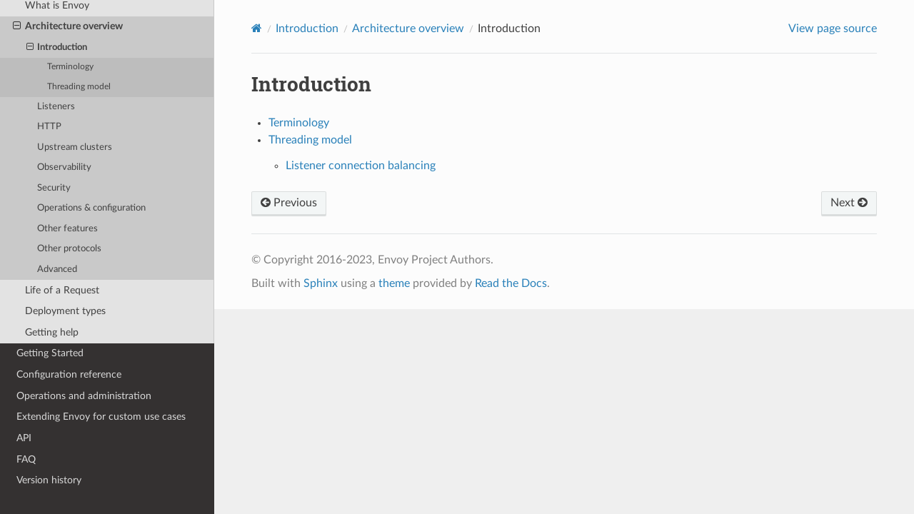

--- FILE ---
content_type: text/html; charset=UTF-8
request_url: https://www.envoyproxy.io/docs/envoy/v1.26.0/intro/arch_overview/intro/intro
body_size: 1958
content:
<!DOCTYPE html>
<html class="writer-html5" lang="en" >
<head>
  <meta charset="utf-8" /><meta name="generator" content="Docutils 0.19: https://docutils.sourceforge.io/" />

  <meta name="viewport" content="width=device-width, initial-scale=1.0" />
  <title>Introduction &mdash; envoy 1.26.0-e7543a documentation</title>
      <link rel="stylesheet" href="../../../_static/pygments.css" type="text/css" />
      <link rel="stylesheet" href="../../../_static/css/envoy.css" type="text/css" />
      <link rel="stylesheet" href="../../../_static/copybutton.css" type="text/css" />
      <link rel="stylesheet" href="../../../_static/tabs.css" type="text/css" />
    <link rel="shortcut icon" href="../../../_static/favicon.ico"/>
  <!--[if lt IE 9]>
    <script src="../../../_static/js/html5shiv.min.js"></script>
  <![endif]-->
  
        <script integrity="sha384-vtXRMe3mGCbOeY7l30aIg8H9p3GdeSe4IFlP6G8JMa7o7lXvnz3GFKzPxzJdPfGK" src="../../../_static/jquery.js"></script>
        <script integrity="sha384-lSZeSIVKp9myfKbDQ3GkN/KHjUc+mzg17VKDN4Y2kUeBSJioB9QSM639vM9fuY//" src="../../../_static/_sphinx_javascript_frameworks_compat.js"></script>
        <script data-url_root="../../../" id="documentation_options" src="../../../_static/documentation_options.js"></script>
        <script src="../../../_static/doctools.js"></script>
        <script src="../../../_static/sphinx_highlight.js"></script>
        <script src="../../../_static/clipboard.min.js"></script>
        <script src="../../../_static/copybutton.js"></script>
    <script src="../../../_static/js/theme.js"></script>
    <link rel="index" title="Index" href="../../../genindex.html" />
    <link rel="search" title="Search" href="../../../search.html" />
    <link rel="next" title="Terminology" href="terminology.html" />
    <link rel="prev" title="Architecture overview" href="../arch_overview.html" /> 
</head>

<body class="wy-body-for-nav"> 
  <div class="wy-grid-for-nav">
    <nav data-toggle="wy-nav-shift" class="wy-nav-side">
      <div class="wy-side-scroll">
        <div class="wy-side-nav-search" >

          
          
          <a href='/docs/envoy/v1.26.0/'>
            
              <img src="../../../_static/envoy-logo.png" class="logo" alt="Logo"/>
          </a>
              <div class="version">
                1.26.0-e7543a
              </div>
<div role="search">
  <form id="rtd-search-form" class="wy-form" action="../../../search.html" method="get">
    <input type="text" name="q" placeholder="Search docs" aria-label="Search docs" />
    <input type="hidden" name="check_keywords" value="yes" />
    <input type="hidden" name="area" value="default" />
  </form>
</div>
        </div><div class="wy-menu wy-menu-vertical" data-spy="affix" role="navigation" aria-label="Navigation menu">
              <ul class="current">
<li class="toctree-l1"><a class='reference internal' href='/docs/envoy/v1.26.0/about_docs'>About the documentation</a></li>
<li class="toctree-l1 current"><a class='reference internal' href='/docs/envoy/v1.26.0/intro/intro'>Introduction</a><ul class="current">
<li class="toctree-l2"><a class='reference internal' href='/docs/envoy/v1.26.0/intro/what_is_envoy'>What is Envoy</a></li>
<li class="toctree-l2 current"><a class='reference internal' href='/docs/envoy/v1.26.0/intro/arch_overview/arch_overview'>Architecture overview</a><ul class="current">
<li class="toctree-l3 current"><a class="current reference internal" href="#">Introduction</a><ul>
<li class="toctree-l4"><a class='reference internal' href='/docs/envoy/v1.26.0/intro/arch_overview/intro/terminology'>Terminology</a></li>
<li class="toctree-l4"><a class='reference internal' href='/docs/envoy/v1.26.0/intro/arch_overview/intro/threading_model'>Threading model</a></li>
</ul>
</li>
<li class="toctree-l3"><a class='reference internal' href='/docs/envoy/v1.26.0/intro/arch_overview/listeners/listeners_toc'>Listeners</a></li>
<li class="toctree-l3"><a class='reference internal' href='/docs/envoy/v1.26.0/intro/arch_overview/http/http'>HTTP</a></li>
<li class="toctree-l3"><a class='reference internal' href='/docs/envoy/v1.26.0/intro/arch_overview/upstream/upstream'>Upstream clusters</a></li>
<li class="toctree-l3"><a class='reference internal' href='/docs/envoy/v1.26.0/intro/arch_overview/observability/observability'>Observability</a></li>
<li class="toctree-l3"><a class='reference internal' href='/docs/envoy/v1.26.0/intro/arch_overview/security/security'>Security</a></li>
<li class="toctree-l3"><a class='reference internal' href='/docs/envoy/v1.26.0/intro/arch_overview/operations/operations'>Operations &amp; configuration</a></li>
<li class="toctree-l3"><a class='reference internal' href='/docs/envoy/v1.26.0/intro/arch_overview/other_features/other_features'>Other features</a></li>
<li class="toctree-l3"><a class='reference internal' href='/docs/envoy/v1.26.0/intro/arch_overview/other_protocols/other_protocols'>Other protocols</a></li>
<li class="toctree-l3"><a class='reference internal' href='/docs/envoy/v1.26.0/intro/arch_overview/advanced/advanced'>Advanced</a></li>
</ul>
</li>
<li class="toctree-l2"><a class='reference internal' href='/docs/envoy/v1.26.0/intro/life_of_a_request'>Life of a Request</a></li>
<li class="toctree-l2"><a class='reference internal' href='/docs/envoy/v1.26.0/intro/deployment_types/deployment_types'>Deployment types</a></li>
<li class="toctree-l2"><a class='reference internal' href='/docs/envoy/v1.26.0/intro/getting_help'>Getting help</a></li>
</ul>
</li>
<li class="toctree-l1"><a class='reference internal' href='/docs/envoy/v1.26.0/start/start'>Getting Started</a></li>
<li class="toctree-l1"><a class='reference internal' href='/docs/envoy/v1.26.0/configuration/configuration'>Configuration reference</a></li>
<li class="toctree-l1"><a class='reference internal' href='/docs/envoy/v1.26.0/operations/operations'>Operations and administration</a></li>
<li class="toctree-l1"><a class='reference internal' href='/docs/envoy/v1.26.0/extending/extending'>Extending Envoy for custom use cases</a></li>
<li class="toctree-l1"><a class='reference internal' href='/docs/envoy/v1.26.0/api/api'>API</a></li>
<li class="toctree-l1"><a class='reference internal' href='/docs/envoy/v1.26.0/faq/overview'>FAQ</a></li>
<li class="toctree-l1"><a class='reference internal' href='/docs/envoy/v1.26.0/version_history/version_history'>Version history</a></li>
</ul>

        </div>
      </div>
    </nav>

    <section data-toggle="wy-nav-shift" class="wy-nav-content-wrap"><nav class="wy-nav-top" aria-label="Mobile navigation menu" >
          <i data-toggle="wy-nav-top" class="fa fa-bars"></i>
          <a href='/docs/envoy/v1.26.0/'>envoy</a>
      </nav>

      <div class="wy-nav-content">
        <div class="rst-content">
          <div role="navigation" aria-label="Page navigation">
  <ul class="wy-breadcrumbs">
      <li><a aria-label='Home' class='icon icon-home' href='/docs/envoy/v1.26.0/'></a></li>
          <li class="breadcrumb-item"><a href='/docs/envoy/v1.26.0/intro/intro'>Introduction</a></li>
          <li class="breadcrumb-item"><a href='/docs/envoy/v1.26.0/intro/arch_overview/arch_overview'>Architecture overview</a></li>
      <li class="breadcrumb-item active">Introduction</li>
      <li class="wy-breadcrumbs-aside">
            <a href="../../../_sources/intro/arch_overview/intro/intro.rst.txt" rel="nofollow"> View page source</a>
      </li>
  </ul>
  <hr/>
</div>
          <div role="main" class="document" itemscope="itemscope" itemtype="http://schema.org/Article">
           <div itemprop="articleBody">
             
  <section id="introduction">
<h1>Introduction<a class="headerlink" href="#introduction" title="Permalink to this heading"></a></h1>
<div class="toctree-wrapper compound">
<ul>
<li class="toctree-l1"><a class='reference internal' href='/docs/envoy/v1.26.0/intro/arch_overview/intro/terminology'>Terminology</a></li>
<li class="toctree-l1"><a class='reference internal' href='/docs/envoy/v1.26.0/intro/arch_overview/intro/threading_model'>Threading model</a><ul>
<li class="toctree-l2"><a class='reference internal' href='/docs/envoy/v1.26.0/intro/arch_overview/intro/threading_model#listener-connection-balancing'>Listener connection balancing</a></li>
</ul>
</li>
</ul>
</div>
</section>


           </div>
          </div>
          <footer><div class="rst-footer-buttons" role="navigation" aria-label="Footer">
        <a accesskey='p' class='btn btn-neutral float-left' href='/docs/envoy/v1.26.0/intro/arch_overview/arch_overview' rel='prev' title='Architecture overview'><span class="fa fa-arrow-circle-left" aria-hidden="true"></span> Previous</a>
        <a accesskey='n' class='btn btn-neutral float-right' href='/docs/envoy/v1.26.0/intro/arch_overview/intro/terminology' rel='next' title='Terminology'>Next <span class="fa fa-arrow-circle-right" aria-hidden="true"></span></a>
    </div>

  <hr/>

  <div role="contentinfo">
    <p>&#169; Copyright 2016-2023, Envoy Project Authors.</p>
  </div>

  Built with <a href="https://www.sphinx-doc.org/">Sphinx</a> using a
    <a href="https://github.com/readthedocs/sphinx_rtd_theme">theme</a>
    provided by <a href="https://readthedocs.org">Read the Docs</a>.
   

</footer>
        </div>
      </div>
    </section>
  </div>
  <script>
      jQuery(function () {
          SphinxRtdTheme.Navigation.enable(true);
      });
  </script> 

</body>
</html>